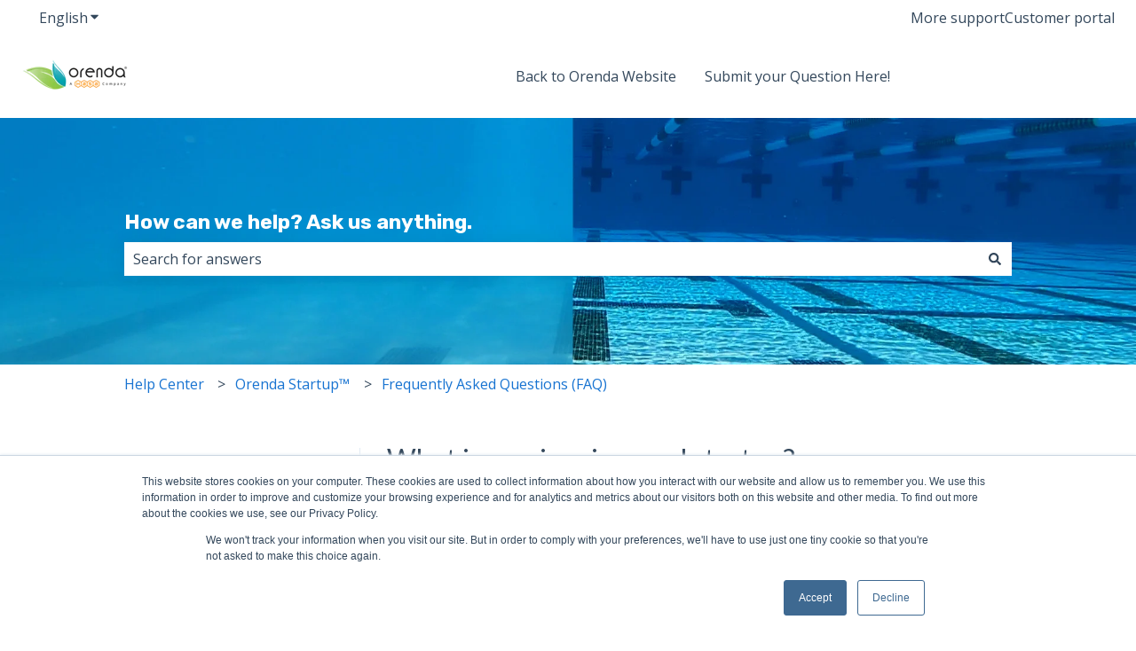

--- FILE ---
content_type: image/svg+xml
request_url: https://ask.orendatech.com/hubfs/Orenda-Logo.svg
body_size: 136633
content:
<svg width="270" height="85" viewBox="0 0 270 85" fill="none" xmlns="http://www.w3.org/2000/svg" xmlns:xlink="http://www.w3.org/1999/xlink">
<rect width="270" height="85" fill="url(#pattern0)"/>
<defs>
<pattern id="pattern0" patternContentUnits="objectBoundingBox" width="1" height="1">
<use xlink:href="#image0" transform="translate(-0.00478927) scale(0.00033924 0.00107759)"/>
</pattern>
<image id="image0" width="2976" height="928" xlink:href="[data-uri]"/>
</defs>
</svg>


--- FILE ---
content_type: application/javascript; charset=utf-8
request_url: https://pisteyo-ops.github.io/Crystal-Agent/Orenda-legacy.js
body_size: 178
content:
window.botpress.init({
  "botId": "59851f38-94fa-4719-8b70-f89a84bf6050",
  "configuration": {
    "version": "v2",
    "botName": "Crystal",
    "botAvatar": "https://files.bpcontent.cloud/2025/11/11/18/20251111180338-X9MO6TG3.png",
    "botDescription": "How can I help you rule your pool today? ",
    "fabImage": "https://files.bpcontent.cloud/2025/11/11/16/20251111164320-K3VSYICJ.png",
    "website": {},
    "email": {},
    "phone": {},
    "termsOfService": {},
    "privacyPolicy": {},
    "color": "#26699b",
    "variant": "soft",
    "headerVariant": "glass",
    "themeMode": "light",
    "fontFamily": "inter",
    "radius": 2.5,
    "feedbackEnabled": false,
    "footer": "Privacy Consent: By using this chat, you consent to the collection, recording, & use of this chat session & info you submit by Orenda",
    "allowFileUpload": true,
    "storageLocation": "localStorage",
    "soundEnabled": true,
    "proactiveMessageEnabled": true,
    "proactiveBubbleMessage": "Have a question? I can help!",
    "proactiveBubbleTriggerType": "afterDelay",
    "proactiveBubbleDelayTime": 10
  },
  "clientId": "d08d44d1-1b76-4275-9069-8a8cb366b734"
});

window.botpress.on('webchat:initialized', () => {
  console.log('Webchat has been initialized. Loading user...');
  window.botpress.updateUser({
    data: {
      brand:"Orenda"
    },
  })
});